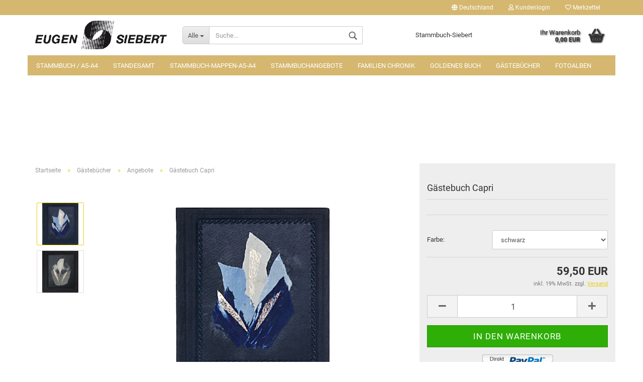

--- FILE ---
content_type: text/html; charset=utf-8
request_url: https://www.stammbuch-siebert.de/Stammbuch-Leder-Handarbeit-Hochzeit-Fotoalbum-606.html
body_size: 12899
content:



	<!DOCTYPE html>
	<html xmlns="http://www.w3.org/1999/xhtml" dir="ltr" lang="de">
		
			<head>
				
						
					<!--
			
					=========================================================
					Shopsoftware by Gambio GmbH (c) 2005-2018 [www.gambio.de]
					=========================================================
			
					Gambio GmbH offers you highly scalable E-Commerce-Solutions and Services.
					The Shopsoftware is redistributable under the GNU General Public License (Version 2) [http://www.gnu.org/licenses/gpl-2.0.html].
					based on: E-Commerce Engine Copyright (c) 2006 xt:Commerce, created by Mario Zanier & Guido Winger and licensed under GNU/GPL.
					Information and contribution at http://www.xt-commerce.com
			
					=========================================================
					Please visit our website: www.gambio.de
					=========================================================
			
					-->
				

                

	
									<script async src='/public/69740b22e9135.js'></script>
						<script async src='/public/69740b229c820.js'></script>
				<script>
						var gaDisable = 'ga-disable-UA-1722897-3';

			if (document.cookie.indexOf(gaDisable + '=true') > -1) {
				window[gaDisable] = true;
			}

			function gaOptOut() {
				document.cookie = gaDisable + '=true; expires=Thu, 31 Dec 2099 23:59:59 UTC; path=/';
				window[gaDisable] = true;
				console.log('Disabled Google-Analytics Tracking');
			}

			function gaOptout() {
				gaOptOut();
			}

			function checkGaOptOutAnchor() {
				if (location.hash.substr(1) === 'gaOptOut') {
					gaOptOut();
				}
			}

			checkGaOptOutAnchor();
			window.addEventListener('hashchange', checkGaOptOutAnchor);
			
			window.dataLayer = window.dataLayer || [];
			
			function gtag() {
				dataLayer.push(arguments);
			}
			

			gtag('js', new Date());

						gtag('config', 'UA-1722897-3', { 'anonymize_ip': true });
			
					</script>
	

                    
                
	
				
					<meta name="viewport" content="width=device-width, initial-scale=1, minimum-scale=1.0, maximum-scale=1.0, user-scalable=no" />
				
	
				
					<meta http-equiv="Content-Type" content="text/html; charset=utf-8" />
		<meta name="language" content="de" />
		<meta name="keywords" content="Stammbuch-Leder-Handarbeit-Hochzeit-Fotoalbum" />
		<meta name="description" content="Edeles Feinleder-Motiv-Handarbeit" />
		<title>Stammbuch Siebert - Gästebuch Capri</title>
		<meta property="og:title" content="G&auml;stebuch Capri" />
		<meta property="og:site_name" content="Stammbuch Siebert" />
		<meta property="og:locale" content="de_DE" />
		<meta property="og:type" content="product" />
		<meta property="og:description" content="Edles Feinleder Handarbeit
Format 22 x 24 cm
Das Innenleben unserer Gästebücher besteht aus einem
hochqualitativen Block mit 200 Seiten in einem sanften Beigeton.

SALE% ...nur solange der Vorrat reicht !
 " />
		<meta property="og:image" content="https://www.stammbuch-siebert.de/images/product_images/info_images/gb_dagnia_blau_400.jpg" />
		<meta property="og:image" content="https://www.stammbuch-siebert.de/images/product_images/info_images/gb_dagnia_schw_400.jpg" />

				

								
									

				
					<base href="https://www.stammbuch-siebert.de/" />
				
	
				
											
							<link rel="shortcut icon" href="https://www.stammbuch-siebert.de/images/logos/favicon.ico" type="image/x-icon" />
						
									
	
				
									
	
				
											
							<link id="main-css" type="text/css" rel="stylesheet" href="templates/Honeygrid/main.min.css?bust=1707210441" />
						
									
	
				
					<meta name="robots" content="index,follow" />
		<link rel="canonical" href="https://www.stammbuch-siebert.de/Stammbuch-Leder-Handarbeit-Hochzeit-Fotoalbum-606.html" />
		<meta property="og:url" content="https://www.stammbuch-siebert.de/Stammbuch-Leder-Handarbeit-Hochzeit-Fotoalbum-606.html">
		
				
	
				
									
				
				
									
			
			</head>
		
		
			<body class="page-product-info"
				  data-gambio-namespace="https://www.stammbuch-siebert.de/templates/Honeygrid/assets/javascript/engine"
				  data-jse-namespace="https://www.stammbuch-siebert.de/JSEngine/build"
				  data-gambio-controller="initialize"
				  data-gambio-widget="input_number responsive_image_loader transitions header image_maps modal history dropdown core_workarounds anchor"
				  data-input_number-separator=","
					>
		
				
					
				
		




	


	
	
		<div id="outer-wrapper" >
			
				<header id="header" class="navbar">
					
					
																													
																
						





	<div id="topbar-container">
								
		
					
		
		
			<div class="navbar-topbar">
				
					<nav data-gambio-widget="menu link_crypter" data-menu-switch-element-position="false" data-menu-events='{"desktop": ["click"], "mobile": ["click"]}' data-menu-ignore-class="dropdown-menu">
						<ul class="nav navbar-nav navbar-right">

														
							
															
							
							
															
							
							
															

							
															

							
															

															<li class="dropdown navbar-topbar-item first">
									
									
																					
												<a href="#" class="dropdown-toggle" data-toggle-hover="dropdown">
													
														<span class="hidden-xs">
															
																																	
																		<span class="fa fa-globe"></span>
																	
																															
															
															Deutschland
														</span>
													
													
														<span class="visible-xs-block">Lieferland</span>
													
												</a>
											
																			
				
									<ul class="level_2 dropdown-menu arrow-top">
										<li class="arrow"></li>
										<li>
											
												<form action="/Stammbuch-Leder-Handarbeit-Hochzeit-Fotoalbum-606.html" method="POST" class="form-horizontal">
													
													
																											
													
													
																											
													
													
																													
																<div class="form-group">
																	<label for="countries-select">Lieferland</label>
																	
	<select name="switch_country" class="form-control" id="countries-select">
					
				<option value="DE" selected>Deutschland</option>
			
			</select>

																</div>
															
																											
													
													
														<div class="dropdown-footer row">
															<input type="submit" class="btn btn-primary btn-block" value="Speichern" title="Speichern" />
														</div>
													
													
													
					
												</form>
											
										</li>
									</ul>
								</li>
														
							
																	
										<li class="dropdown navbar-topbar-item">
											<a title="Anmeldung" href="/Stammbuch-Leder-Handarbeit-Hochzeit-Fotoalbum-606.html#" class="dropdown-toggle" data-toggle-hover="dropdown"><span class="fa fa-user-o"></span>&nbsp;Kundenlogin</a>
											




	<ul class="dropdown-menu dropdown-menu-login arrow-top">
		
			<li class="arrow"></li>
		
		
		
			<li class="dropdown-header hidden-xs">Kundenlogin</li>
		
		
		
			<li>
				<form action="https://www.stammbuch-siebert.de/login.php?action=process" method="post" class="form-horizontal">
					<input type="hidden" name="return_url" value="https://www.stammbuch-siebert.de/Stammbuch-Leder-Handarbeit-Hochzeit-Fotoalbum-606.html">
					<input type="hidden" name="return_url_hash" value="5fce0183283e983d0db8ff411271e71fc5ac5498881a6004c5f54bb846e9fcaa">
					
						<div class="form-group">
							<input autocomplete="username" type="email" id="box-login-dropdown-login-username" class="form-control" placeholder="E-Mail" name="email_address" />
						</div>
					
					
						<div class="form-group">
							<input autocomplete="current-password" type="password" id="box-login-dropdown-login-password" class="form-control" placeholder="Passwort" name="password" />
						</div>
					
					
						<div class="dropdown-footer row">
							
								
									<input type="submit" class="btn btn-primary btn-block" value="Anmelden" />
								
								<ul>
									
										<li>
											<a title="Konto erstellen" href="https://www.stammbuch-siebert.de/login.php">
												Konto erstellen
											</a>
										</li>
									
									
										<li>
											<a title="Passwort vergessen?" href="https://www.stammbuch-siebert.de/password_double_opt.php">
												Passwort vergessen?
											</a>
										</li>
									
								</ul>
							
	

	
						</div>
					
				</form>
			</li>
		
	</ul>


										</li>
									
															

							
																	
										<li class="navbar-topbar-item">
											<a href="https://www.stammbuch-siebert.de/wish_list.php" title="Merkzettel anzeigen"><span class="fa fa-heart-o"></span>&nbsp;Merkzettel</a>
										</li>
									
															

							
						</ul>
					</nav>
				
			</div>
		
	</div>


					
			
					
						<div class="inside">
				
							<div class="row">
					
								
																																									
									<div class="navbar-header" data-gambio-widget="mobile_menu">
																					
													
		<div id="navbar-brand" class="navbar-brand">
			<a href="https://www.stammbuch-siebert.de/" title="Stammbuch Siebert">
				<img class="img-responsive" src="https://www.stammbuch-siebert.de/images/logos/logo_logo.png" alt="Stammbuch Siebert-Logo">
			</a>
		</div>
	
											
																				
											
	
	
			
	
		<button type="button" class="navbar-toggle" data-mobile_menu-target="#categories .navbar-collapse"
		        data-mobile_menu-body-class="categories-open" data-mobile_menu-toggle-content-visibility>
			<i class="gm-menu"></i>
		</button>
	
	
	
		<button type="button" class="navbar-toggle cart-icon" data-mobile_menu-location="shopping_cart.php">
			<i class="gm-cart-basket"></i>
			<span class="cart-products-count hidden">
				0
			</span>
		</button>
	
	
			
			<button type="button" class="navbar-toggle" data-mobile_menu-target=".navbar-search" data-mobile_menu-body-class="search-open"
					data-mobile_menu-toggle-content-visibility>
				<i class="gm-search"></i>
			</button>
		
	
										
									</div>
								
								
								
																			






	<div class="navbar-search collapse">
		
		
						<p class="navbar-search-header dropdown-header">Suche</p>
		
		
		
			<form action="advanced_search_result.php" method="get" data-gambio-widget="live_search">
		
				<div class="navbar-search-input-group input-group">
					<div class="navbar-search-input-group-btn input-group-btn custom-dropdown" data-dropdown-trigger-change="false" data-dropdown-trigger-no-change="false">
						
						
							<button type="button" class="btn btn-default dropdown-toggle" data-toggle="dropdown" aria-haspopup="true" aria-expanded="false">
								<span class="dropdown-name">Alle</span> <span class="caret"></span>
							</button>
						
						
						
															
									<ul class="dropdown-menu">
																				
												<li><a href="#" data-rel="0">Alle</a></li>
											
																							
													<li><a href="#" data-rel="2">Stammbuch / A5-A4</a></li>
												
																							
													<li><a href="#" data-rel="10">Standesamt</a></li>
												
																							
													<li><a href="#" data-rel="112">Stammbuch-Mappen-A5-A4</a></li>
												
																							
													<li><a href="#" data-rel="126">Stammbuchangebote</a></li>
												
																							
													<li><a href="#" data-rel="65">Goldenes Buch</a></li>
												
																							
													<li><a href="#" data-rel="72">Familien Chronik</a></li>
												
																							
													<li><a href="#" data-rel="13">Gästebücher</a></li>
												
																							
													<li><a href="#" data-rel="104">Fotoalben</a></li>
												
																														</ul>
								
													
						
						
															
									<select name="categories_id">
										<option value="0">Alle</option>
																																	
													<option value="2">Stammbuch / A5-A4</option>
												
																							
													<option value="10">Standesamt</option>
												
																							
													<option value="112">Stammbuch-Mappen-A5-A4</option>
												
																							
													<option value="126">Stammbuchangebote</option>
												
																							
													<option value="65">Goldenes Buch</option>
												
																							
													<option value="72">Familien Chronik</option>
												
																							
													<option value="13">Gästebücher</option>
												
																							
													<option value="104">Fotoalben</option>
												
																														</select>
								
													
						
					</div>
					<input type="text" name="keywords" placeholder="Suche..." class="form-control search-input" autocomplete="off" />
					
					
						<button type="submit" class="gm-search form-control-feedback"></button>
					
					
				</div>
		
				
									<input type="hidden" value="1" name="inc_subcat" />
								
				
					<div class="navbar-search-footer visible-xs-block">
						
							<button class="btn btn-primary btn-block" type="submit">
								Suche...
							</button>
						
						
							<a href="advanced_search.php" class="btn btn-default btn-block" title="Erweiterte Suche">
								Erweiterte Suche
							</a>
						
					</div>
				
				
				<div class="search-result-container"></div>
		
			</form>
		
	</div>


																	
							
								
																			
											
	<div class="custom-container">
		
			<div class="inside">
				
											
							<p>
	Stammbuch-Siebert
</p>

						
									
			</div>
		
	</div>
										
																	
							
								
																			
																						


	<nav id="cart-container" class="navbar-cart" data-gambio-widget="menu cart_dropdown" data-menu-switch-element-position="false">
		
			<ul class="cart-container-inner">
				
					<li>
						<a href="https://www.stammbuch-siebert.de/shopping_cart.php" class="dropdown-toggle">
							
								<i class="gm-cart-basket"></i>
								<span class="cart">
									Ihr Warenkorb<br />
									<span class="products">
										 0,00 EUR
									</span>
								</span>
							
							
																	<span class="cart-products-count hidden">
										
									</span>
															
						</a>
						
						



	<ul class="dropdown-menu arrow-top cart-dropdown cart-empty">
		
			<li class="arrow"></li>
		
	
		
					
	
		
			<li class="cart-dropdown-inside">
		
				
									
				
									
						<div class="cart-empty">
							Sie haben noch keine Artikel in Ihrem Warenkorb.
						</div>
					
								
			</li>
		
	</ul>

					</li>
				
			</ul>
		
	</nav>

										
																	
				
							</div>
							
						</div>
					
			
					
					
					



					
						<noscript>
							<div class="alert alert-danger noscript-notice">
								JavaScript ist in Ihrem Browser deaktiviert. Aktivieren Sie JavaScript, um alle Funktionen des Shops nutzen und alle Inhalte sehen zu können.
							</div>
						</noscript>
					
					
					
													
																


	<div id="categories">
		<div class="navbar-collapse collapse">
			
				<nav class="navbar-default navbar-categories" data-gambio-widget="menu">
					
						<ul class="level-1 nav navbar-nav">
															
									<li class="dropdown level-1-child" data-id="2">
										
											<a class="dropdown-toggle" href="https://www.stammbuch-siebert.de/Stammbuch-Stammbuch-A5-Stammbuch-A4-Standesamt-Leder-Handarbeit-Hochzeit-Modern/" title="Stammbuch / A5-A4">
												
													Stammbuch / A5-A4
												
																							</a>
										
										
										
																							
													<ul data-level="2" class="level-2 dropdown-menu dropdown-menu-child">
														
															<li class="enter-category hidden-sm hidden-md hidden-lg hide-more">
																
																	<a class="dropdown-toggle" href="https://www.stammbuch-siebert.de/Stammbuch-Stammbuch-A5-Stammbuch-A4-Standesamt-Leder-Handarbeit-Hochzeit-Modern/" title="Stammbuch / A5-A4">
																		
																			Stammbuch / A5-A4 anzeigen
																		
																	</a>
																
															</li>
														
														
																																																																																																																																																																																																																																																																																																																																																																																																			
																													
																															
																	<li class="dropdown level-2-child">
																		<a href="https://www.stammbuch-siebert.de/Stammbuch-Stammbuch-A5-Stammbuch-A4-Standesamt-Leder-Handarbeit-Hochzeit-Modern/Stammbuch-Leder-Handarbeit-Hochzeit-Fotoalbum-150/" title="Stammbuch Traditionell 140 x 210 mm">
																			Stammbuch Traditionell 140 x 210 mm
																		</a>
																																					<ul  data-level="3" class="level-3 dropdown-menu dropdown-menu-child">
																				<li class="enter-category">
																					<a href="https://www.stammbuch-siebert.de/Stammbuch-Stammbuch-A5-Stammbuch-A4-Standesamt-Leder-Handarbeit-Hochzeit-Modern/Stammbuch-Leder-Handarbeit-Hochzeit-Fotoalbum-150/" title="Stammbuch Traditionell 140 x 210 mm" class="dropdown-toggle">
																						Stammbuch Traditionell 140 x 210 mm anzeigen
																					</a>
																				</li>
																																									
																						<li class="level-3-child">
																							<a href="https://www.stammbuch-siebert.de/Stammbuch-Stammbuch-A5-Stammbuch-A4-Standesamt-Leder-Handarbeit-Hochzeit-Modern/Stammbuch-Leder-Handarbeit-Hochzeit-Fotoalbum-150/Stammbuch-Standesamt-Leder-Handarbeit-Hochzeit-4/" title="Stammbuch angesagte Trends">
																								Stammbuch angesagte Trends
																							</a>
																						</li>
																					
																																									
																						<li class="level-3-child">
																							<a href="https://www.stammbuch-siebert.de/Stammbuch-Stammbuch-A5-Stammbuch-A4-Standesamt-Leder-Handarbeit-Hochzeit-Modern/Stammbuch-Leder-Handarbeit-Hochzeit-Fotoalbum-150/Stammbuch-Standesamt-Leder-Handarbeit-Hochzeit/" title="Stammbuch hochwertiges Nappaleder">
																								Stammbuch hochwertiges Nappaleder
																							</a>
																						</li>
																					
																																							</ul>
																																			</li>
																
																															
																	<li class="dropdown level-2-child">
																		<a href="https://www.stammbuch-siebert.de/Stammbuch-Stammbuch-A5-Stammbuch-A4-Standesamt-Leder-Handarbeit-Hochzeit-Modern/Stammbuch-Leder-Handarbeit-Hochzeit-Fotoalbum-151/" title="Stammbuch Format A5 190x230">
																			Stammbuch Format A5 190x230
																		</a>
																																					<ul  data-level="3" class="level-3 dropdown-menu dropdown-menu-child">
																				<li class="enter-category">
																					<a href="https://www.stammbuch-siebert.de/Stammbuch-Stammbuch-A5-Stammbuch-A4-Standesamt-Leder-Handarbeit-Hochzeit-Modern/Stammbuch-Leder-Handarbeit-Hochzeit-Fotoalbum-151/" title="Stammbuch Format A5 190x230" class="dropdown-toggle">
																						Stammbuch Format A5 190x230 anzeigen
																					</a>
																				</li>
																																									
																						<li class="level-3-child">
																							<a href="https://www.stammbuch-siebert.de/Stammbuch-Stammbuch-A5-Stammbuch-A4-Standesamt-Leder-Handarbeit-Hochzeit-Modern/Stammbuch-Leder-Handarbeit-Hochzeit-Fotoalbum-151/Stammbuch-Leder-Handarbeit-Hochzeit-Fotoalbum-153/" title="Stammbuch A5 angesagte Trends">
																								Stammbuch A5 angesagte Trends
																							</a>
																						</li>
																					
																																									
																						<li class="level-3-child">
																							<a href="https://www.stammbuch-siebert.de/Stammbuch-Stammbuch-A5-Stammbuch-A4-Standesamt-Leder-Handarbeit-Hochzeit-Modern/Stammbuch-Leder-Handarbeit-Hochzeit-Fotoalbum-151/Stammbuch-Leder-Handarbeit-Hochzeit-Fotoalbum-154/" title="Stammbuch A5 hochwertiges Nappaleder">
																								Stammbuch A5 hochwertiges Nappaleder
																							</a>
																						</li>
																					
																																							</ul>
																																			</li>
																
																															
																	<li class="level-2-child">
																		<a href="https://www.stammbuch-siebert.de/Stammbuch-Stammbuch-A5-Stammbuch-A4-Standesamt-Leder-Handarbeit-Hochzeit-Modern/Stammbuch-Leder-Handarbeit-Hochzeit-Fotoalbum-160/" title="Stammbuch Motivprägung">
																			Stammbuch Motivprägung
																		</a>
																																			</li>
																
																															
																	<li class="dropdown level-2-child">
																		<a href="https://www.stammbuch-siebert.de/Stammbuch-Stammbuch-A5-Stammbuch-A4-Standesamt-Leder-Handarbeit-Hochzeit-Modern/Stammbuch-Leder-Handarbeit-Hochzeit-Fotoalbum-152/" title="Stammbuch Format A4 250x320">
																			Stammbuch Format A4 250x320
																		</a>
																																					<ul  data-level="3" class="level-3 dropdown-menu dropdown-menu-child">
																				<li class="enter-category">
																					<a href="https://www.stammbuch-siebert.de/Stammbuch-Stammbuch-A5-Stammbuch-A4-Standesamt-Leder-Handarbeit-Hochzeit-Modern/Stammbuch-Leder-Handarbeit-Hochzeit-Fotoalbum-152/" title="Stammbuch Format A4 250x320" class="dropdown-toggle">
																						Stammbuch Format A4 250x320 anzeigen
																					</a>
																				</li>
																																									
																						<li class="level-3-child">
																							<a href="https://www.stammbuch-siebert.de/Stammbuch-Stammbuch-A5-Stammbuch-A4-Standesamt-Leder-Handarbeit-Hochzeit-Modern/Stammbuch-Leder-Handarbeit-Hochzeit-Fotoalbum-152/Stammbuch-Leder-Handarbeit-Hochzeit-Fotoalbum-156/" title="Stammbuch A4 angesagte Trends">
																								Stammbuch A4 angesagte Trends
																							</a>
																						</li>
																					
																																									
																						<li class="level-3-child">
																							<a href="https://www.stammbuch-siebert.de/Stammbuch-Stammbuch-A5-Stammbuch-A4-Standesamt-Leder-Handarbeit-Hochzeit-Modern/Stammbuch-Leder-Handarbeit-Hochzeit-Fotoalbum-152/Stammbuch-Leder-Handarbeit-Hochzeit-Fotoalbum-157/" title="Stammbuch A4 hochwertiges Nappaleder">
																								Stammbuch A4 hochwertiges Nappaleder
																							</a>
																						</li>
																					
																																							</ul>
																																			</li>
																
																															
																	<li class="dropdown level-2-child">
																		<a href="https://www.stammbuch-siebert.de/Stammbuch-Stammbuch-A5-Stammbuch-A4-Standesamt-Leder-Handarbeit-Hochzeit-Modern/Stammbuch-Leder-Handarbeit-Hochzeit-Fotoalbum-78/" title="Personalisierte Stammbücher">
																			Personalisierte Stammbücher
																		</a>
																																					<ul  data-level="3" class="level-3 dropdown-menu dropdown-menu-child">
																				<li class="enter-category">
																					<a href="https://www.stammbuch-siebert.de/Stammbuch-Stammbuch-A5-Stammbuch-A4-Standesamt-Leder-Handarbeit-Hochzeit-Modern/Stammbuch-Leder-Handarbeit-Hochzeit-Fotoalbum-78/" title="Personalisierte Stammbücher" class="dropdown-toggle">
																						Personalisierte Stammbücher anzeigen
																					</a>
																				</li>
																																									
																						<li class="level-3-child">
																							<a href="https://www.stammbuch-siebert.de/Stammbuch-Stammbuch-A5-Stammbuch-A4-Standesamt-Leder-Handarbeit-Hochzeit-Modern/Stammbuch-Leder-Handarbeit-Hochzeit-Fotoalbum-78/Individuell/" title="Ihr individuelles Stammbuch">
																								Ihr individuelles Stammbuch
																							</a>
																						</li>
																					
																																									
																						<li class="level-3-child">
																							<a href="https://www.stammbuch-siebert.de/Stammbuch-Stammbuch-A5-Stammbuch-A4-Standesamt-Leder-Handarbeit-Hochzeit-Modern/Stammbuch-Leder-Handarbeit-Hochzeit-Fotoalbum-78/Stammbuch-Leder-Handarbeit-Hochzeit-Fotoalbum-155/" title="Ihr individuelles Stammbuch A5">
																								Ihr individuelles Stammbuch A5
																							</a>
																						</li>
																					
																																							</ul>
																																			</li>
																
																															
																	<li class="level-2-child">
																		<a href="https://www.stammbuch-siebert.de/Stammbuch-Stammbuch-A5-Stammbuch-A4-Standesamt-Leder-Handarbeit-Hochzeit-Modern/Stammbuch-Leder-Handarbeit-Hochzeit-Fotoalbum-91/" title="Geschenke">
																			Geschenke
																		</a>
																																			</li>
																
																													
																												
														
															<li class="enter-category hidden-more hidden-xs">
																<a class="dropdown-toggle col-xs-6"
																   href="https://www.stammbuch-siebert.de/Stammbuch-Stammbuch-A5-Stammbuch-A4-Standesamt-Leder-Handarbeit-Hochzeit-Modern/"
																   title="Stammbuch / A5-A4">Stammbuch / A5-A4 anzeigen</a>
							
																<span class="close-menu-container col-xs-6">
																	<span class="close-flyout">
																		<i class="fa fa-close"></i>
																	</span>
																</span>
															</li>
														
													
													</ul>
												
																					
										
									</li>
								
															
									<li class="dropdown level-1-child" data-id="10">
										
											<a class="dropdown-toggle" href="https://www.stammbuch-siebert.de/Standesamt-Trauzimmer-Stammbuch-Hochzeit/" title="Standesamt">
												
													Standesamt
												
																							</a>
										
										
										
																							
													<ul data-level="2" class="level-2 dropdown-menu dropdown-menu-child">
														
															<li class="enter-category hidden-sm hidden-md hidden-lg hide-more">
																
																	<a class="dropdown-toggle" href="https://www.stammbuch-siebert.de/Standesamt-Trauzimmer-Stammbuch-Hochzeit/" title="Standesamt">
																		
																			Standesamt anzeigen
																		
																	</a>
																
															</li>
														
														
																																																																																																																																																																																																																																																																											
																													
																															
																	<li class="dropdown level-2-child">
																		<a href="https://www.stammbuch-siebert.de/Standesamt-Trauzimmer-Stammbuch-Hochzeit/Stammbuch-Leder-Handarbeit-Hochzeit-Fotoalbum-20/" title="Trauzimmer-Sets">
																			Trauzimmer-Sets
																		</a>
																																					<ul  data-level="3" class="level-3 dropdown-menu dropdown-menu-child">
																				<li class="enter-category">
																					<a href="https://www.stammbuch-siebert.de/Standesamt-Trauzimmer-Stammbuch-Hochzeit/Stammbuch-Leder-Handarbeit-Hochzeit-Fotoalbum-20/" title="Trauzimmer-Sets" class="dropdown-toggle">
																						Trauzimmer-Sets anzeigen
																					</a>
																				</li>
																																									
																						<li class="level-3-child">
																							<a href="https://www.stammbuch-siebert.de/Standesamt-Trauzimmer-Stammbuch-Hochzeit/Stammbuch-Leder-Handarbeit-Hochzeit-Fotoalbum-20/Stammbuch-Leder-Handarbeit-Hochzeit-Fotoalbum-138/" title="Trauzimmer Sets/Nappaleder">
																								Trauzimmer Sets/Nappaleder
																							</a>
																						</li>
																					
																																									
																						<li class="level-3-child">
																							<a href="https://www.stammbuch-siebert.de/Standesamt-Trauzimmer-Stammbuch-Hochzeit/Stammbuch-Leder-Handarbeit-Hochzeit-Fotoalbum-20/Stammbuch-Leder-Handarbeit-Hochzeit-Fotoalbum-139/" title="Trauzimmer-Sets/Satin/Kunstleder">
																								Trauzimmer-Sets/Satin/Kunstleder
																							</a>
																						</li>
																					
																																									
																						<li class="level-3-child">
																							<a href="https://www.stammbuch-siebert.de/Standesamt-Trauzimmer-Stammbuch-Hochzeit/Stammbuch-Leder-Handarbeit-Hochzeit-Fotoalbum-20/Stammbuch-Standesamt-Leder-Handarbeit-Hochzeit-Traumappen-140/" title="Trauzimmer-Sets/Aktion">
																								Trauzimmer-Sets/Aktion
																							</a>
																						</li>
																					
																																							</ul>
																																			</li>
																
																															
																	<li class="level-2-child">
																		<a href="https://www.stammbuch-siebert.de/Standesamt-Trauzimmer-Stammbuch-Hochzeit/Stammbuch-Leder-Handarbeit-Hochzeit-Fotoalbum-45/" title="Stammbuch mit Motiv">
																			Stammbuch mit Motiv
																		</a>
																																			</li>
																
																															
																	<li class="dropdown level-2-child">
																		<a href="https://www.stammbuch-siebert.de/Standesamt-Trauzimmer-Stammbuch-Hochzeit/Stammbuch-Leder-Handarbeit-Hochzeit-Fotoalbum/" title="Standesamt/Traumappen">
																			Standesamt/Traumappen
																		</a>
																																					<ul  data-level="3" class="level-3 dropdown-menu dropdown-menu-child">
																				<li class="enter-category">
																					<a href="https://www.stammbuch-siebert.de/Standesamt-Trauzimmer-Stammbuch-Hochzeit/Stammbuch-Leder-Handarbeit-Hochzeit-Fotoalbum/" title="Standesamt/Traumappen" class="dropdown-toggle">
																						Standesamt/Traumappen anzeigen
																					</a>
																				</li>
																																									
																						<li class="level-3-child">
																							<a href="https://www.stammbuch-siebert.de/Standesamt-Trauzimmer-Stammbuch-Hochzeit/Stammbuch-Leder-Handarbeit-Hochzeit-Fotoalbum/Stammbuch-Leder-Handarbeit-Hochzeit-Fotoalbum-135/" title="Traumappen/Nappaleder">
																								Traumappen/Nappaleder
																							</a>
																						</li>
																					
																																									
																						<li class="level-3-child">
																							<a href="https://www.stammbuch-siebert.de/Standesamt-Trauzimmer-Stammbuch-Hochzeit/Stammbuch-Leder-Handarbeit-Hochzeit-Fotoalbum/Stammbuch-Leder-Handarbeit-Hochzeit-Fotoalbum-136/" title="Traumappen/Satin/Kunstleder">
																								Traumappen/Satin/Kunstleder
																							</a>
																						</li>
																					
																																									
																						<li class="level-3-child">
																							<a href="https://www.stammbuch-siebert.de/Standesamt-Trauzimmer-Stammbuch-Hochzeit/Stammbuch-Leder-Handarbeit-Hochzeit-Fotoalbum/Stammbuch-Leder-Handarbeit-Hochzeit-Fotoalbum-137/" title="Traumappen/Angebote">
																								Traumappen/Angebote
																							</a>
																						</li>
																					
																																							</ul>
																																			</li>
																
																															
																	<li class="level-2-child">
																		<a href="https://www.stammbuch-siebert.de/Standesamt-Trauzimmer-Stammbuch-Hochzeit/Stammbuch-Leder-Handarbeit-Hochzeit-Fotoalbum-131/" title="Zubehör">
																			Zubehör
																		</a>
																																			</li>
																
																													
																												
														
															<li class="enter-category hidden-more hidden-xs">
																<a class="dropdown-toggle col-xs-6"
																   href="https://www.stammbuch-siebert.de/Standesamt-Trauzimmer-Stammbuch-Hochzeit/"
																   title="Standesamt">Standesamt anzeigen</a>
							
																<span class="close-menu-container col-xs-6">
																	<span class="close-flyout">
																		<i class="fa fa-close"></i>
																	</span>
																</span>
															</li>
														
													
													</ul>
												
																					
										
									</li>
								
															
									<li class="dropdown level-1-child" data-id="112">
										
											<a class="dropdown-toggle" href="https://www.stammbuch-siebert.de/Standesamt-Stammbuch-Leder-Handarbeit-Hochzeit-Stammbuch-Mappen/" title="Stammbuch-Mappen-A5-A4">
												
													Stammbuch-Mappen-A5-A4
												
																							</a>
										
										
										
																							
													<ul data-level="2" class="level-2 dropdown-menu dropdown-menu-child">
														
															<li class="enter-category hidden-sm hidden-md hidden-lg hide-more">
																
																	<a class="dropdown-toggle" href="https://www.stammbuch-siebert.de/Standesamt-Stammbuch-Leder-Handarbeit-Hochzeit-Stammbuch-Mappen/" title="Stammbuch-Mappen-A5-A4">
																		
																			Stammbuch-Mappen-A5-A4 anzeigen
																		
																	</a>
																
															</li>
														
														
																																																																																																																																																																																																															
																													
																															
																	<li class="level-2-child">
																		<a href="https://www.stammbuch-siebert.de/Standesamt-Stammbuch-Leder-Handarbeit-Hochzeit-Stammbuch-Mappen/Stammbuch-der-Familie-Stammbuch-Leder-Handarbeit-Hochzeit-Fotoalbum-115/" title="SALE% ...nur solange der Vorrat reicht !">
																			SALE% ...nur solange der Vorrat reicht !
																		</a>
																																			</li>
																
																															
																	<li class="level-2-child">
																		<a href="https://www.stammbuch-siebert.de/Standesamt-Stammbuch-Leder-Handarbeit-Hochzeit-Stammbuch-Mappen/Stammbuch-Leder-Handarbeit-Hochzeit-Fotoalbum-106/" title="Stammbuch-Mappen Pakete">
																			Stammbuch-Mappen Pakete
																		</a>
																																			</li>
																
																															
																	<li class="level-2-child">
																		<a href="https://www.stammbuch-siebert.de/Standesamt-Stammbuch-Leder-Handarbeit-Hochzeit-Stammbuch-Mappen/Stammbuch-Leder-Handarbeit-Hochzeit-Fotoalbum-81/" title="Stammbuch-Mappen-Lager">
																			Stammbuch-Mappen-Lager
																		</a>
																																			</li>
																
																													
																												
														
															<li class="enter-category hidden-more hidden-xs">
																<a class="dropdown-toggle col-xs-6"
																   href="https://www.stammbuch-siebert.de/Standesamt-Stammbuch-Leder-Handarbeit-Hochzeit-Stammbuch-Mappen/"
																   title="Stammbuch-Mappen-A5-A4">Stammbuch-Mappen-A5-A4 anzeigen</a>
							
																<span class="close-menu-container col-xs-6">
																	<span class="close-flyout">
																		<i class="fa fa-close"></i>
																	</span>
																</span>
															</li>
														
													
													</ul>
												
																					
										
									</li>
								
															
									<li class="dropdown level-1-child" data-id="126">
										
											<a class="dropdown-toggle" href="https://www.stammbuch-siebert.de/Stammbuch-der-Familie-Stammbuch-Leder-Handarbeit-Hochzeit-Fotoalbum/" title="Stammbuchangebote">
												
													Stammbuchangebote
												
																							</a>
										
										
										
																							
													<ul data-level="2" class="level-2 dropdown-menu dropdown-menu-child">
														
															<li class="enter-category hidden-sm hidden-md hidden-lg hide-more">
																
																	<a class="dropdown-toggle" href="https://www.stammbuch-siebert.de/Stammbuch-der-Familie-Stammbuch-Leder-Handarbeit-Hochzeit-Fotoalbum/" title="Stammbuchangebote">
																		
																			Stammbuchangebote anzeigen
																		
																	</a>
																
															</li>
														
														
																																																																																																																																																																																																																																																																											
																													
																															
																	<li class="level-2-child">
																		<a href="https://www.stammbuch-siebert.de/Stammbuch-der-Familie-Stammbuch-Leder-Handarbeit-Hochzeit-Fotoalbum/Stammbuch-Leder-Handarbeit-Hochzeit-Fotoalbum-142/" title="Einzelstücke/Unikaten">
																			Einzelstücke/Unikaten
																		</a>
																																			</li>
																
																															
																	<li class="level-2-child">
																		<a href="https://www.stammbuch-siebert.de/Stammbuch-der-Familie-Stammbuch-Leder-Handarbeit-Hochzeit-Fotoalbum/Stammbuch-Traditionell/" title="Stammbuch Traditionell">
																			Stammbuch Traditionell
																		</a>
																																			</li>
																
																															
																	<li class="level-2-child">
																		<a href="https://www.stammbuch-siebert.de/Stammbuch-der-Familie-Stammbuch-Leder-Handarbeit-Hochzeit-Fotoalbum/Stammbuch-Standesamt-Leder-Handarbeit-Hochzeit-Traumappen/" title="Stammbuch A5">
																			Stammbuch A5
																		</a>
																																			</li>
																
																															
																	<li class="level-2-child">
																		<a href="https://www.stammbuch-siebert.de/Stammbuch-der-Familie-Stammbuch-Leder-Handarbeit-Hochzeit-Fotoalbum/Stammbuch-A4/" title="Stammbuch A4">
																			Stammbuch A4
																		</a>
																																			</li>
																
																													
																												
														
															<li class="enter-category hidden-more hidden-xs">
																<a class="dropdown-toggle col-xs-6"
																   href="https://www.stammbuch-siebert.de/Stammbuch-der-Familie-Stammbuch-Leder-Handarbeit-Hochzeit-Fotoalbum/"
																   title="Stammbuchangebote">Stammbuchangebote anzeigen</a>
							
																<span class="close-menu-container col-xs-6">
																	<span class="close-flyout">
																		<i class="fa fa-close"></i>
																	</span>
																</span>
															</li>
														
													
													</ul>
												
																					
										
									</li>
								
															
									<li class="dropdown level-1-child" data-id="72">
										
											<a class="dropdown-toggle" href="https://www.stammbuch-siebert.de/Stammbuch-Leder-Handarbeit-Hochzeit-Fotoalbum-72/" title="Familien Chronik">
												
													Familien Chronik
												
																							</a>
										
										
										
																							
													<ul data-level="2" class="level-2 dropdown-menu dropdown-menu-child">
														
															<li class="enter-category hidden-sm hidden-md hidden-lg hide-more">
																
																	<a class="dropdown-toggle" href="https://www.stammbuch-siebert.de/Stammbuch-Leder-Handarbeit-Hochzeit-Fotoalbum-72/" title="Familien Chronik">
																		
																			Familien Chronik anzeigen
																		
																	</a>
																
															</li>
														
														
																																																																																																																																																			
																													
																															
																	<li class="level-2-child">
																		<a href="https://www.stammbuch-siebert.de/Stammbuch-Leder-Handarbeit-Hochzeit-Fotoalbum-72/Stammbuch-Leder-Handarbeit-Hochzeit-Fotoalbum-74/" title="Zeitlos">
																			Zeitlos
																		</a>
																																			</li>
																
																															
																	<li class="level-2-child">
																		<a href="https://www.stammbuch-siebert.de/Stammbuch-Leder-Handarbeit-Hochzeit-Fotoalbum-72/Stammbuch-Leder-Handarbeit-Hochzeit-Fotoalbum-73/" title="SALE%">
																			SALE%
																		</a>
																																			</li>
																
																													
																												
														
															<li class="enter-category hidden-more hidden-xs">
																<a class="dropdown-toggle col-xs-6"
																   href="https://www.stammbuch-siebert.de/Stammbuch-Leder-Handarbeit-Hochzeit-Fotoalbum-72/"
																   title="Familien Chronik">Familien Chronik anzeigen</a>
							
																<span class="close-menu-container col-xs-6">
																	<span class="close-flyout">
																		<i class="fa fa-close"></i>
																	</span>
																</span>
															</li>
														
													
													</ul>
												
																					
										
									</li>
								
															
									<li class="dropdown level-1-child" data-id="65">
										
											<a class="dropdown-toggle" href="https://www.stammbuch-siebert.de/Stammbuch-Leder-Handarbeit-Hochzeit-Traumappen/" title="Goldenes Buch">
												
													Goldenes Buch
												
																							</a>
										
										
										
																							
													<ul data-level="2" class="level-2 dropdown-menu dropdown-menu-child">
														
															<li class="enter-category hidden-sm hidden-md hidden-lg hide-more">
																
																	<a class="dropdown-toggle" href="https://www.stammbuch-siebert.de/Stammbuch-Leder-Handarbeit-Hochzeit-Traumappen/" title="Goldenes Buch">
																		
																			Goldenes Buch anzeigen
																		
																	</a>
																
															</li>
														
														
																																																																																																																																																																																																															
																													
																															
																	<li class="level-2-child">
																		<a href="https://www.stammbuch-siebert.de/Stammbuch-Leder-Handarbeit-Hochzeit-Traumappen/Stammbuch-Leder-Handarbeit-Hochzeit-Fotoalbum-141/" title="Individuelles Buch">
																			Individuelles Buch
																		</a>
																																			</li>
																
																															
																	<li class="level-2-child">
																		<a href="https://www.stammbuch-siebert.de/Stammbuch-Leder-Handarbeit-Hochzeit-Traumappen/Stammbuch-Leder-Handarbeit-Hochzeit-Traumappen-76/" title="Zeitlos & Elegant">
																			Zeitlos & Elegant
																		</a>
																																			</li>
																
																															
																	<li class="level-2-child">
																		<a href="https://www.stammbuch-siebert.de/Stammbuch-Leder-Handarbeit-Hochzeit-Traumappen/Stammbuch-Leder-Handarbeit-Hochzeit-Fotoalbum-75/" title="Originell & Luxuriös">
																			Originell & Luxuriös
																		</a>
																																			</li>
																
																													
																												
														
															<li class="enter-category hidden-more hidden-xs">
																<a class="dropdown-toggle col-xs-6"
																   href="https://www.stammbuch-siebert.de/Stammbuch-Leder-Handarbeit-Hochzeit-Traumappen/"
																   title="Goldenes Buch">Goldenes Buch anzeigen</a>
							
																<span class="close-menu-container col-xs-6">
																	<span class="close-flyout">
																		<i class="fa fa-close"></i>
																	</span>
																</span>
															</li>
														
													
													</ul>
												
																					
										
									</li>
								
															
									<li class="dropdown level-1-child" data-id="13">
										
											<a class="dropdown-toggle" href="https://www.stammbuch-siebert.de/Stammbuch-Leder-Handarbeit-Hochzeit-Fotoalbum-13/" title="Gästebücher">
												
													Gästebücher
												
																							</a>
										
										
										
																							
													<ul data-level="2" class="level-2 dropdown-menu dropdown-menu-child">
														
															<li class="enter-category hidden-sm hidden-md hidden-lg hide-more">
																
																	<a class="dropdown-toggle" href="https://www.stammbuch-siebert.de/Stammbuch-Leder-Handarbeit-Hochzeit-Fotoalbum-13/" title="Gästebücher">
																		
																			Gästebücher anzeigen
																		
																	</a>
																
															</li>
														
														
																																																																																																																																																																																																																																																																																																																																																																																																			
																													
																															
																	<li class="level-2-child">
																		<a href="https://www.stammbuch-siebert.de/Stammbuch-Leder-Handarbeit-Hochzeit-Fotoalbum-13/Angesagte-Trends/" title="Angesagte Trends">
																			Angesagte Trends
																		</a>
																																			</li>
																
																															
																	<li class="level-2-child">
																		<a href="https://www.stammbuch-siebert.de/Stammbuch-Leder-Handarbeit-Hochzeit-Fotoalbum-13/Stammbuch-der-Familie-Stammbuch-Leder-Handarbeit-Hochzeit-Fotoalbum-116/" title="Gästebuch zur Hochzeit">
																			Gästebuch zur Hochzeit
																		</a>
																																			</li>
																
																															
																	<li class="level-2-child">
																		<a href="https://www.stammbuch-siebert.de/Stammbuch-Leder-Handarbeit-Hochzeit-Fotoalbum-13/Stammbuch-Leder-Handarbeit-Hochzeit-Fotoalbum-21/" title="Modern & Kreativ">
																			Modern & Kreativ
																		</a>
																																			</li>
																
																															
																	<li class="level-2-child">
																		<a href="https://www.stammbuch-siebert.de/Stammbuch-Leder-Handarbeit-Hochzeit-Fotoalbum-13/Stammbuch-Leder-Handarbeit-Hochzeit-Fotoalbum-22/" title="Elegant & Zeitlos">
																			Elegant & Zeitlos
																		</a>
																																			</li>
																
																															
																	<li class="level-2-child active">
																		<a href="https://www.stammbuch-siebert.de/Stammbuch-Leder-Handarbeit-Hochzeit-Fotoalbum-13/Stammbuch-Leder-Handarbeit-Hochzeit-Fotoalbum-43/" title="Angebote">
																			Angebote
																		</a>
																																			</li>
																
																															
																	<li class="level-2-child">
																		<a href="https://www.stammbuch-siebert.de/Stammbuch-Leder-Handarbeit-Hochzeit-Fotoalbum-13/Stammbuch-Standesamt-Leder-Handarbeit-Hochzeit-133/" title="Notiz/Tagebuch A5">
																			Notiz/Tagebuch A5
																		</a>
																																			</li>
																
																													
																												
														
															<li class="enter-category hidden-more hidden-xs">
																<a class="dropdown-toggle col-xs-6"
																   href="https://www.stammbuch-siebert.de/Stammbuch-Leder-Handarbeit-Hochzeit-Fotoalbum-13/"
																   title="Gästebücher">Gästebücher anzeigen</a>
							
																<span class="close-menu-container col-xs-6">
																	<span class="close-flyout">
																		<i class="fa fa-close"></i>
																	</span>
																</span>
															</li>
														
													
													</ul>
												
																					
										
									</li>
								
															
									<li class="dropdown level-1-child" data-id="104">
										
											<a class="dropdown-toggle" href="https://www.stammbuch-siebert.de/Stammbuch-Leder-Handarbeit-Hochzeit-Fotoalbum-104/" title="Fotoalben">
												
													Fotoalben
												
																							</a>
										
										
										
																							
													<ul data-level="2" class="level-2 dropdown-menu dropdown-menu-child">
														
															<li class="enter-category hidden-sm hidden-md hidden-lg hide-more">
																
																	<a class="dropdown-toggle" href="https://www.stammbuch-siebert.de/Stammbuch-Leder-Handarbeit-Hochzeit-Fotoalbum-104/" title="Fotoalben">
																		
																			Fotoalben anzeigen
																		
																	</a>
																
															</li>
														
														
																																																																																																																																																																																																																																																																											
																													
																															
																	<li class="dropdown level-2-child">
																		<a href="https://www.stammbuch-siebert.de/Stammbuch-Leder-Handarbeit-Hochzeit-Fotoalbum-104/Stammbuch-Leder-Handarbeit-Hochzeit-Fotoalbum-97/" title="Fotoalben 24x24/30">
																			Fotoalben 24x24/30
																		</a>
																																					<ul  data-level="3" class="level-3 dropdown-menu dropdown-menu-child">
																				<li class="enter-category">
																					<a href="https://www.stammbuch-siebert.de/Stammbuch-Leder-Handarbeit-Hochzeit-Fotoalbum-104/Stammbuch-Leder-Handarbeit-Hochzeit-Fotoalbum-97/" title="Fotoalben 24x24/30" class="dropdown-toggle">
																						Fotoalben 24x24/30 anzeigen
																					</a>
																				</li>
																																									
																						<li class="level-3-child">
																							<a href="https://www.stammbuch-siebert.de/Stammbuch-Leder-Handarbeit-Hochzeit-Fotoalbum-104/Stammbuch-Leder-Handarbeit-Hochzeit-Fotoalbum-97/Stammbuch-Leder-Handarbeit-Hochzeit-Fotoalbum-143/" title="Aktuell / 24x24">
																								Aktuell / 24x24
																							</a>
																						</li>
																					
																																									
																						<li class="level-3-child">
																							<a href="https://www.stammbuch-siebert.de/Stammbuch-Leder-Handarbeit-Hochzeit-Fotoalbum-104/Stammbuch-Leder-Handarbeit-Hochzeit-Fotoalbum-97/Stammbuch-Leder-Handarbeit-Hochzeit-Fotoalbum-148/" title="Zeitlos / 24x24">
																								Zeitlos / 24x24
																							</a>
																						</li>
																					
																																									
																						<li class="level-3-child">
																							<a href="https://www.stammbuch-siebert.de/Stammbuch-Leder-Handarbeit-Hochzeit-Fotoalbum-104/Stammbuch-Leder-Handarbeit-Hochzeit-Fotoalbum-97/Stammbuch-Leder-Handarbeit-Hochzeit-Fotoalbum-144/" title="Aktion / 24x24">
																								Aktion / 24x24
																							</a>
																						</li>
																					
																																							</ul>
																																			</li>
																
																															
																	<li class="dropdown level-2-child">
																		<a href="https://www.stammbuch-siebert.de/Stammbuch-Leder-Handarbeit-Hochzeit-Fotoalbum-104/Stammbuch-Leder-Handarbeit-Hochzeit-Fotoalbum-36/" title="Fotoalben 30x30/50">
																			Fotoalben 30x30/50
																		</a>
																																					<ul  data-level="3" class="level-3 dropdown-menu dropdown-menu-child">
																				<li class="enter-category">
																					<a href="https://www.stammbuch-siebert.de/Stammbuch-Leder-Handarbeit-Hochzeit-Fotoalbum-104/Stammbuch-Leder-Handarbeit-Hochzeit-Fotoalbum-36/" title="Fotoalben 30x30/50" class="dropdown-toggle">
																						Fotoalben 30x30/50 anzeigen
																					</a>
																				</li>
																																									
																						<li class="level-3-child">
																							<a href="https://www.stammbuch-siebert.de/Stammbuch-Leder-Handarbeit-Hochzeit-Fotoalbum-104/Stammbuch-Leder-Handarbeit-Hochzeit-Fotoalbum-36/Stammbuch-Leder-Handarbeit-Hochzeit-Fotoalbum-37/" title="Aktuell / 30x30">
																								Aktuell / 30x30
																							</a>
																						</li>
																					
																																									
																						<li class="level-3-child">
																							<a href="https://www.stammbuch-siebert.de/Stammbuch-Leder-Handarbeit-Hochzeit-Fotoalbum-104/Stammbuch-Leder-Handarbeit-Hochzeit-Fotoalbum-36/Stammbuch-Leder-Handarbeit-Hochzeit-Fotoalbum-147/" title="Zeitlos / 30x30">
																								Zeitlos / 30x30
																							</a>
																						</li>
																					
																																									
																						<li class="level-3-child">
																							<a href="https://www.stammbuch-siebert.de/Stammbuch-Leder-Handarbeit-Hochzeit-Fotoalbum-104/Stammbuch-Leder-Handarbeit-Hochzeit-Fotoalbum-36/Stammbuch-Leder-Handarbeit-Hochzeit-Fotoalbum-38/" title="Aktion / 30x30">
																								Aktion / 30x30
																							</a>
																						</li>
																					
																																							</ul>
																																			</li>
																
																															
																	<li class="dropdown level-2-child">
																		<a href="https://www.stammbuch-siebert.de/Stammbuch-Leder-Handarbeit-Hochzeit-Fotoalbum-104/Stammbuch-Leder-Handarbeit-Hochzeit-Fotoalbum-96/" title="Fotoalben 35x35/60">
																			Fotoalben 35x35/60
																		</a>
																																					<ul  data-level="3" class="level-3 dropdown-menu dropdown-menu-child">
																				<li class="enter-category">
																					<a href="https://www.stammbuch-siebert.de/Stammbuch-Leder-Handarbeit-Hochzeit-Fotoalbum-104/Stammbuch-Leder-Handarbeit-Hochzeit-Fotoalbum-96/" title="Fotoalben 35x35/60" class="dropdown-toggle">
																						Fotoalben 35x35/60 anzeigen
																					</a>
																				</li>
																																									
																						<li class="level-3-child">
																							<a href="https://www.stammbuch-siebert.de/Stammbuch-Leder-Handarbeit-Hochzeit-Fotoalbum-104/Stammbuch-Leder-Handarbeit-Hochzeit-Fotoalbum-96/Stammbuch-Leder-Handarbeit-Hochzeit-Fotoalbum-149/" title="Aktuell / 35x35">
																								Aktuell / 35x35
																							</a>
																						</li>
																					
																																									
																						<li class="level-3-child">
																							<a href="https://www.stammbuch-siebert.de/Stammbuch-Leder-Handarbeit-Hochzeit-Fotoalbum-104/Stammbuch-Leder-Handarbeit-Hochzeit-Fotoalbum-96/Stammbuch-Leder-Handarbeit-Hochzeit-Fotoalbum-145/" title="Zeitlos / 35x35">
																								Zeitlos / 35x35
																							</a>
																						</li>
																					
																																									
																						<li class="level-3-child">
																							<a href="https://www.stammbuch-siebert.de/Stammbuch-Leder-Handarbeit-Hochzeit-Fotoalbum-104/Stammbuch-Leder-Handarbeit-Hochzeit-Fotoalbum-96/Stammbuch-Leder-Handarbeit-Hochzeit-Fotoalbum-146/" title="Aktion / 35x35">
																								Aktion / 35x35
																							</a>
																						</li>
																					
																																							</ul>
																																			</li>
																
																															
																	<li class="level-2-child">
																		<a href="https://www.stammbuch-siebert.de/Stammbuch-Leder-Handarbeit-Hochzeit-Fotoalbum-104/Stammbuch-Leder-Handarbeit-Hochzeit-Fotoalbum-41/" title="SALE%">
																			SALE%
																		</a>
																																			</li>
																
																													
																												
														
															<li class="enter-category hidden-more hidden-xs">
																<a class="dropdown-toggle col-xs-6"
																   href="https://www.stammbuch-siebert.de/Stammbuch-Leder-Handarbeit-Hochzeit-Fotoalbum-104/"
																   title="Fotoalben">Fotoalben anzeigen</a>
							
																<span class="close-menu-container col-xs-6">
																	<span class="close-flyout">
																		<i class="fa fa-close"></i>
																	</span>
																</span>
															</li>
														
													
													</ul>
												
																					
										
									</li>
								
														
							
							
							
								<li class="dropdown dropdown-more" style="display: none">
									<a class="dropdown-toggle" href="#" title="">
										Weitere
									</a>
									<ul class="level-2 dropdown-menu ignore-menu"></ul>
								</li>
							
			
						</ul>
					
				</nav>
			
		</div>
	</div>

							
											
			
				</header>
			
		
			
				
				
		
			
				<div id="wrapper">
					<div class="row">
						
						
							<div id="main">
								<div class="main-inside">
									
										
	
			
			<div id="breadcrumb_navi" itemscope itemtype="http://schema.org/BreadcrumbList">
									<span class="breadcrumbEntry" itemprop="itemListElement" itemscope itemtype="http://schema.org/ListItem">
													<a href="https://www.stammbuch-siebert.de/" class="headerNavigation" itemprop="item">
								<span itemprop="name">Startseite</span>
							</a>
												<meta itemprop="position" content="1">
					</span>
					<span class="breadcrumbSeparator"> &raquo; </span>									<span class="breadcrumbEntry" itemprop="itemListElement" itemscope itemtype="http://schema.org/ListItem">
													<a href="https://www.stammbuch-siebert.de/Stammbuch-Leder-Handarbeit-Hochzeit-Fotoalbum-13/" class="headerNavigation" itemprop="item">
								<span itemprop="name">Gästebücher</span>
							</a>
												<meta itemprop="position" content="2">
					</span>
					<span class="breadcrumbSeparator"> &raquo; </span>									<span class="breadcrumbEntry" itemprop="itemListElement" itemscope itemtype="http://schema.org/ListItem">
													<a href="https://www.stammbuch-siebert.de/Stammbuch-Leder-Handarbeit-Hochzeit-Fotoalbum-13/Stammbuch-Leder-Handarbeit-Hochzeit-Fotoalbum-43/" class="headerNavigation" itemprop="item">
								<span itemprop="name">Angebote</span>
							</a>
												<meta itemprop="position" content="3">
					</span>
					<span class="breadcrumbSeparator"> &raquo; </span>									<span class="breadcrumbEntry" itemprop="itemListElement" itemscope itemtype="http://schema.org/ListItem">
													<link itemprop="item" href="https://www.stammbuch-siebert.de/Stammbuch-Leder-Handarbeit-Hochzeit-Fotoalbum-606.html">
							<span itemprop="name">Gästebuch Capri</span>
												<meta itemprop="position" content="4">
					</span>
												</div>
		
	

									
									
																			
									




	
		
	

			<script type="application/ld+json">
			{"@context":"http:\/\/schema.org","@type":"Product","name":"G\u00e4stebuch Capri","description":"<span style=\"font-size:11px;\"><span style=\"font-family: arial,helvetica,sans-serif;\"><span style=\"color: rgb(0, 0, 0);\"><em>Edles Feinleder Handarbeit<br \/>\r\nFormat 22 x 24 cm<br \/>\r\nDas Innenleben unserer G&auml;steb&uuml;cher besteht aus einem<br \/>\r\nhochqualitativen Block mit 200 Seiten in einem sanften Beigeton.<\/em><\/span><br \/>\r\n<br \/>\r\n<span style=\"color: rgb(255, 0, 0);\"><em>SALE% ...nur solange der Vorrat reicht !<\/em><\/span><\/span><\/span><br \/>\r\n&nbsp;","image":["https:\/\/www.stammbuch-siebert.deimages\/product_images\/info_images\/gb_dagnia_blau_400.jpg","https:\/\/www.stammbuch-siebert.deimages\/product_images\/info_images\/gb_dagnia_schw_400.jpg"],"itemCondition":"NewCondition","offers":[{"@type":"Offer","itemOffered":{"@type":"Product","model":"-"},"availability":"OutOfStock","priceSpecification":{"@type":"http:\/\/schema.org\/PriceSpecification","price":"59.50","priceCurrency":"EUR","valueAddedTaxIncluded":true}},{"@type":"Offer","itemOffered":{"@type":"Product","model":"-"},"availability":"OutOfStock","priceSpecification":{"@type":"http:\/\/schema.org\/PriceSpecification","price":"59.50","priceCurrency":"EUR","valueAddedTaxIncluded":true}},{"@type":"Offer","itemOffered":{"@type":"Product","model":"-"},"availability":"OutOfStock","priceSpecification":{"@type":"http:\/\/schema.org\/PriceSpecification","price":"59.50","priceCurrency":"EUR","valueAddedTaxIncluded":true}},{"@type":"Offer","itemOffered":{"@type":"Product","model":"-"},"availability":"OutOfStock","priceSpecification":{"@type":"http:\/\/schema.org\/PriceSpecification","price":"59.50","priceCurrency":"EUR","valueAddedTaxIncluded":true}},{"@type":"Offer","itemOffered":{"@type":"Product","model":"-"},"availability":"OutOfStock","priceSpecification":{"@type":"http:\/\/schema.org\/PriceSpecification","price":"59.50","priceCurrency":"EUR","valueAddedTaxIncluded":true}}]}
/*
product::__set_state(array(
   'pID' => 606,
   'useStandardImage' => false,
   'standardImage' => 'noimage.gif',
   'isProduct' => true,
   'data' => 
  array (
    'products_id' => '606',
    'products_ean' => '',
    'products_quantity' => '0.0000',
    'products_shippingtime' => '4',
    'products_model' => '',
    'group_permission_0' => '0',
    'group_permission_1' => '0',
    'group_permission_2' => '0',
    'group_permission_3' => '0',
    'products_sort' => '0',
    'products_image' => 'gb_dagnia_blau_400.jpg',
    'products_price' => '50.0000',
    'products_discount_allowed' => '0.00',
    'products_date_added' => '2011-12-17 22:55:45',
    'products_last_modified' => '2018-12-02 16:45:54',
    'products_date_available' => '0000-00-00 00:00:00',
    'products_weight' => '0.0000',
    'products_status' => '1',
    'products_tax_class_id' => '1',
    'product_template' => 'standard.html',
    'options_template' => 'default',
    'manufacturers_id' => '0',
    'products_ordered' => '0.0000',
    'products_fsk18' => '0',
    'products_vpe' => '0',
    'products_vpe_status' => '0',
    'products_vpe_value' => '0.0000',
    'products_startpage' => '0',
    'products_startpage_sort' => '0',
    'group_ids' => '',
    'nc_ultra_shipping_costs' => '0.0000',
    'gm_show_date_added' => '0',
    'gm_show_price_offer' => '0',
    'gm_show_weight' => '0',
    'gm_price_status' => '0',
    'gm_min_order' => '1.0000',
    'gm_graduated_qty' => '1.0000',
    'gm_options_template' => 'default',
    'gm_priority' => '0.5',
    'gm_changefreq' => 'weekly',
    'gm_show_qty_info' => '0',
    'gm_sitemap_entry' => '1',
    'products_image_w' => '114',
    'products_image_h' => '130',
    'gm_show_image' => '1',
    'properties_dropdown_mode' => '',
    'properties_show_price' => '',
    'use_properties_combis_weight' => '0',
    'use_properties_combis_quantity' => '0',
    'use_properties_combis_shipping_time' => '0',
    'product_type' => '1',
    'language_id' => '2',
    'products_name' => 'Gästebuch Capri',
    'products_description' => '<span style="font-size:11px;"><span style="font-family: arial,helvetica,sans-serif;"><span style="color: rgb(0, 0, 0);"><em>Edles Feinleder Handarbeit<br />
Format 22 x 24 cm<br />
Das Innenleben unserer G&auml;steb&uuml;cher besteht aus einem<br />
hochqualitativen Block mit 200 Seiten in einem sanften Beigeton.</em></span><br />
<br />
<span style="color: rgb(255, 0, 0);"><em>SALE% ...nur solange der Vorrat reicht !</em></span></span></span><br />
&nbsp;',
    'products_short_description' => '<span style="font-size:11px;"><span style="font-family: arial,helvetica,sans-serif;"><span style="color: rgb(0, 0, 0);"><em>Edles Feinleder Handarbeit<br />
Format 22 x 24 cm<br />
Das Innenleben unserer G&auml;steb&uuml;cher besteht aus einem<br />
hochqualitativen Block mit 200 Seiten in einem sanften Beigeton.</em></span><br />
<br />
<span style="color: rgb(255, 0, 0);"><em>SALE% ...nur solange der Vorrat reicht !</em></span></span></span><br />
&nbsp;',
    'products_keywords' => 'Capri',
    'products_meta_title' => 'Gästebuch Capri',
    'products_meta_description' => 'Edeles Feinleder-Motiv-Handarbeit',
    'products_meta_keywords' => 'Stammbuch-Leder-Handarbeit-Hochzeit-Fotoalbum',
    'products_url' => '',
    'products_viewed' => '5137',
    'gm_alt_text' => '',
    'gm_url_keywords' => 'Stammbuch-Leder-Handarbeit-Hochzeit-Fotoalbum-606',
    'checkout_information' => '',
    'quantity_unit_id' => NULL,
    'unit_name' => NULL,
  ),
))
*/

		</script>
	
	<div class="product-info product-info-default row">
		
		
			
	<div id="product_image_layer">
	
		<div class="product-info-layer-image">
			<div class="product-info-image-inside">
													

	
			
	
	<div>
		<div id="product-info-layer-image" class="swiper-container" data-gambio-_widget="swiper" data-swiper-target="" data-swiper-controls="#product-info-layer-thumbnails" data-swiper-slider-options='{"breakpoints": [], "pagination": ".js-product-info-layer-image-pagination", "nextButton": ".js-product-info-layer-image-button-next", "prevButton": ".js-product-info-layer-image-button-prev", "effect": "fade", "autoplay": null, "initialSlide": ""}' >
			<div class="swiper-wrapper" >
			
				
											
															
																	

								
																			
																					
																	

								
									
			<div class="swiper-slide" >
				<div class="swiper-slide-inside ">
									
						<img class="img-responsive"
																								src="images/product_images/popup_images/gb_dagnia_blau_400.jpg"
								 alt="Gästebuch Capri"								 title="Gästebuch Capri"								 data-magnifier-src="images/product_images/original_images/gb_dagnia_blau_400.jpg"						/>
					
							</div>
			
			</div>
	
								
															
																	

								
																			
																					
																	

								
									
			<div class="swiper-slide"  data-index="1">
				<div class="swiper-slide-inside ">
									
						<img class="img-responsive"
																								src="images/product_images/popup_images/gb_dagnia_schw_400.jpg"
								 alt="Gästebuch Capri"								 title="Gästebuch Capri"								 data-magnifier-src="images/product_images/original_images/gb_dagnia_schw_400.jpg"						/>
					
							</div>
			
			</div>
	
								
													
									
			</div>
			
			
				<script type="text/mustache">
					<template>
						
							{{#.}}
								<div class="swiper-slide {{className}}">
									<div class="swiper-slide-inside">
										<img {{{srcattr}}} alt="{{title}}" title="{{title}}" />
									</div>
								</div>
							{{/.}}
						
					</template>
				</script>
			
			
	</div>
	
	
					
				<div class="js-product-info-layer-image-button-prev swiper-button-prev"></div>
			
			
				<div class="js-product-info-layer-image-button-next swiper-button-next"></div>
			
			
			
	</div>
	
	
			

											</div>
		</div>
	
							
				<div class="product-info-layer-thumbnails">
					

	
			
	
	<div>
		<div id="product-info-layer-thumbnails" class="swiper-container" data-gambio-_widget="swiper" data-swiper-target="#product-info-layer-image" data-swiper-controls="" data-swiper-slider-options='{"breakpoints": [], "pagination": ".js-product-info-layer-thumbnails-pagination", "nextButton": ".js-product-info-layer-thumbnails-button-next", "prevButton": ".js-product-info-layer-thumbnails-button-prev", "spaceBetween": 10, "loop": false, "slidesPerView": "auto", "autoplay": null, "initialSlide": ""}' data-swiper-breakpoints="[]">
			<div class="swiper-wrapper" >
			
				
											
															
																	

								
																	

								
									
			<div class="swiper-slide" >
				<div class="swiper-slide-inside ">
									
						<div class="align-middle">
							<img
									class="img-responsive"
																		src="images/product_images/gallery_images/gb_dagnia_blau_400.jpg"
									 alt="Preview: Gästebuch Capri"									 title="Preview: Gästebuch Capri"									 data-magnifier-src="images/product_images/original_images/gb_dagnia_blau_400.jpg"							/>
						</div>
					
							</div>
			
			</div>
	
								
															
																	

								
																	

								
									
			<div class="swiper-slide"  data-index="1">
				<div class="swiper-slide-inside ">
									
						<div class="align-middle">
							<img
									class="img-responsive"
																		src="images/product_images/gallery_images/gb_dagnia_schw_400.jpg"
									 alt="Preview: Gästebuch Capri"									 title="Preview: Gästebuch Capri"									 data-magnifier-src="images/product_images/original_images/gb_dagnia_schw_400.jpg"							/>
						</div>
					
							</div>
			
			</div>
	
								
													
									
			</div>
			
			
				<script type="text/mustache">
					<template>
						
							{{#.}}
								<div class="swiper-slide {{className}}">
									<div class="swiper-slide-inside">
										<img {{{srcattr}}} alt="{{title}}" title="{{title}}" />
									</div>
								</div>
							{{/.}}
						
					</template>
				</script>
			
			
	</div>
	
	
			
			
	</div>
	
	
			

				</div>
			
					
	</div>
		

		
			<div class="product-info-content col-xs-12">

				
					<div class="row">
						
						
							<div class="product-info-title-mobile  col-xs-12 visible-xs-block visible-sm-block">
								
									<span>Gästebuch Capri</span>
								

								
									<div>
																			</div>
								
							</div>
						

						
							
						

						
															
									<div class="product-info-stage col-xs-12 col-md-8">

										
												
		<div class="product-info-image has-zoom" data-gambio-widget="image_gallery magnifier" data-magnifier-target=".magnifier-target">
			<div class="product-info-image-inside">
				

	
			
	
	<div>
		<div id="product_image_swiper" class="swiper-container" data-gambio-widget="swiper" data-swiper-target="" data-swiper-controls="#product_thumbnail_swiper, #product_thumbnail_swiper_mobile" data-swiper-slider-options='{"breakpoints": [], "pagination": ".js-product_image_swiper-pagination", "nextButton": ".js-product_image_swiper-button-next", "prevButton": ".js-product_image_swiper-button-prev", "effect": "fade", "autoplay": null}' >
			<div class="swiper-wrapper" >
			
				
											
															
																	

								
																	

								
									
			<div class="swiper-slide" >
				<div class="swiper-slide-inside ">
									
						<a
							href="images/product_images/original_images/gb_dagnia_blau_400.jpg"
							title="Gästebuch Capri"
							>
							<img class="img-responsive"
																											src="images/product_images/info_images/gb_dagnia_blau_400.jpg"
									 alt="Gästebuch Capri"									 title="Gästebuch Capri"									 data-magnifier-src="images/product_images/original_images/gb_dagnia_blau_400.jpg"							/>
						</a>
					
							</div>
			
			</div>
	
								
															
																	

								
																	

								
									
			<div class="swiper-slide"  data-index="1">
				<div class="swiper-slide-inside ">
									
						<a
							href="images/product_images/original_images/gb_dagnia_schw_400.jpg"
							title="Gästebuch Capri"
							>
							<img class="img-responsive"
																											src="images/product_images/info_images/gb_dagnia_schw_400.jpg"
									 alt="Gästebuch Capri"									 title="Gästebuch Capri"									 data-magnifier-src="images/product_images/original_images/gb_dagnia_schw_400.jpg"							/>
						</a>
					
							</div>
			
			</div>
	
								
													
									
			</div>
			
			
				<script type="text/mustache">
					<template>
						
							{{#.}}
								<div class="swiper-slide {{className}}">
									<div class="swiper-slide-inside">
										<img {{{srcattr}}} alt="{{title}}" title="{{title}}" />
									</div>
								</div>
							{{/.}}
						
					</template>
				</script>
			
			
	</div>
	
	
			
			
	</div>
	
	
			

			</div>
		</div>
	

	
		<div class="product-info-thumbnails hidden-xs hidden-sm swiper-vertical">
			

	
			
	
	<div>
		<div id="product_thumbnail_swiper" class="swiper-container" data-gambio-widget="swiper" data-swiper-target="#product_image_swiper" data-swiper-controls="" data-swiper-slider-options='{"breakpoints": [], "pagination": ".js-product_thumbnail_swiper-pagination", "nextButton": ".js-product_thumbnail_swiper-button-next", "prevButton": ".js-product_thumbnail_swiper-button-prev", "spaceBetween": 10, "loop": false, "direction": "vertical", "slidesPerView": 4, "autoplay": null}' data-swiper-breakpoints="[]">
			<div class="swiper-wrapper" >
			
				
											
															
																	

								
																	

								
									
			<div class="swiper-slide" >
				<div class="swiper-slide-inside vertical">
									
						<div class="align-middle">
							<img
									class="img-responsive"
																		src="images/product_images/gallery_images/gb_dagnia_blau_400.jpg"
									 alt="Preview: Gästebuch Capri"									 title="Preview: Gästebuch Capri"									 data-magnifier-src="images/product_images/original_images/gb_dagnia_blau_400.jpg"							/>
						</div>
					
							</div>
			
			</div>
	
								
															
																	

								
																	

								
									
			<div class="swiper-slide"  data-index="1">
				<div class="swiper-slide-inside vertical">
									
						<div class="align-middle">
							<img
									class="img-responsive"
																		src="images/product_images/gallery_images/gb_dagnia_schw_400.jpg"
									 alt="Preview: Gästebuch Capri"									 title="Preview: Gästebuch Capri"									 data-magnifier-src="images/product_images/original_images/gb_dagnia_schw_400.jpg"							/>
						</div>
					
							</div>
			
			</div>
	
								
													
									
			</div>
			
			
				<script type="text/mustache">
					<template>
						
							{{#.}}
								<div class="swiper-slide {{className}}">
									<div class="swiper-slide-inside">
										<img {{{srcattr}}} alt="{{title}}" title="{{title}}" />
									</div>
								</div>
							{{/.}}
						
					</template>
				</script>
			
			
	</div>
	
	
			
			
	</div>
	
	
			

		</div>
		<div class="product-info-thumbnails-mobile col-xs-12 visible-xs-block visible-sm-block">
			

	
			
	
	<div>
		<div id="product_thumbnail_swiper_mobile" class="swiper-container" data-gambio-widget="swiper" data-swiper-target="#product_image_swiper" data-swiper-controls="" data-swiper-slider-options='{"breakpoints": [], "pagination": ".js-product_thumbnail_swiper_mobile-pagination", "nextButton": ".js-product_thumbnail_swiper_mobile-button-next", "prevButton": ".js-product_thumbnail_swiper_mobile-button-prev", "spaceBetween": 10, "loop": false, "direction": "horizontal", "slidesPerView": 4, "autoplay": null}' data-swiper-breakpoints="[]">
			<div class="swiper-wrapper" >
			
				
											
															
																	

								
																	

								
									
			<div class="swiper-slide" >
				<div class="swiper-slide-inside ">
									
						<div class="align-vertical">
							<img
																		src="images/product_images/gallery_images/gb_dagnia_blau_400.jpg"
									 alt="Mobile Preview: Gästebuch Capri"									 title="Mobile Preview: Gästebuch Capri"									 data-magnifier-src="images/product_images/original_images/gb_dagnia_blau_400.jpg"							/>
						</div>
					
							</div>
			
			</div>
	
								
															
																	

								
																	

								
									
			<div class="swiper-slide"  data-index="1">
				<div class="swiper-slide-inside ">
									
						<div class="align-vertical">
							<img
																		src="images/product_images/gallery_images/gb_dagnia_schw_400.jpg"
									 alt="Mobile Preview: Gästebuch Capri"									 title="Mobile Preview: Gästebuch Capri"									 data-magnifier-src="images/product_images/original_images/gb_dagnia_schw_400.jpg"							/>
						</div>
					
							</div>
			
			</div>
	
								
													
									
			</div>
			
			
				<script type="text/mustache">
					<template>
						
							{{#.}}
								<div class="swiper-slide {{className}}">
									<div class="swiper-slide-inside">
										<img {{{srcattr}}} alt="{{title}}" title="{{title}}" />
									</div>
								</div>
							{{/.}}
						
					</template>
				</script>
			
			
	</div>
	
	
			
			
	</div>
	
	
			

		</div>
	
										

										
																					
					
									</div>
								
													
						
						
														<div class="product-info-details col-xs-12 col-md-4" data-gambio-widget="stickybox cart_handler product_min_height_fix" data-cart_handler-page="product-info">
				
								
									<div class="loading-overlay"></div>
									<div class="magnifier-overlay"></div>
									<div class="magnifier-target">
										<div class="preloader"></div>
									</div>
								

								
																	
								
								
									
								
								
								
									<form action="product_info.php?gm_boosted_product=Stammbuch-Leder-Handarbeit-Hochzeit-Fotoalbum-606&amp;products_id=606&amp;action=add_product" class="form-horizontal js-product-form product-info">
					
										
											<div class="hidden-xs hidden-sm ribbon-spacing">
												
																									
											</div>
										
										
										
											<h1 class="product-info-title-desktop  hidden-xs hidden-sm">Gästebuch Capri</h1>
										
					
										
																							
													<dl class="dl-horizontal">
														
																													

														
																													

														
																													
	
														
															
	
														
							
														
																													

														
																													
													</dl>
												
																					
					
										
											
		

	
										
					
										
											
			
			<fieldset class="attributes">
				
											
															<div class="form-group">
									
										<label class="control-label col-xs-4 ">Farbe:</label>
									

									
										<div class="col-xs-8">
											
												<select class="form-control  js-calculate" name="id[2]" id="id[2]">
																											<option value="4" title="schwarz "  selected="selected" >schwarz </option>
																											<option value="12" title="grün " >grün </option>
																											<option value="13" title="blau " >blau </option>
																											<option value="45" title="beige " >beige </option>
																											<option value="46" title="bordeaux " >bordeaux </option>
																									</select>
											
																					</div>
									
								</div>
													
									
			</fieldset>
		
	
										
					
										
											<div class="attribute-images"></div>
										
					
										
											
	
										
					
										
																					
					
										
																					
					
										
											<div class="cart-error-msg alert alert-danger" role="alert"></div>
										
					
										
											<div class="price-container">
												
													<div class="price-calc-container" id="attributes-calc-price">

														
															
	<div class="current-price-container">
		
			 59,50 EUR
		
			</div>
	
		<p class="tax-shipping-text text-small">
			inkl. 19% MwSt. zzgl. 
				<a class="gm_shipping_link lightbox_iframe" href="https://www.stammbuch-siebert.de/popup/Versand-und-Zahlungsbedingungen.html" 
						target="_self" 
						data-modal-settings='{"title":"Versand", "sectionSelector": ".content_text", "bootstrapClass": "modal-lg"}'>
					<span style="text-decoration:underline">Versand</span>
		        </a>
		</p>
	

														
							
														
																															
																																	

																
																	
	<div class="row">
		<input type="hidden" name="products_id" id="products-id" value="606" />
	
		
			<div class="input-number" data-type="float" data-stepping="1">

				
									

				
					<div class="input-group">
						<a class="btn btn-default btn-lg btn-minus"><span class="fa fa-minus"></span></a>
						<input type="text" class="form-control input-lg pull-right js-calculate-qty" value="1" id="attributes-calc-quantity" name="products_qty" />
						<a class="input-group-btn btn btn-default btn-lg btn-plus"><span class="fa fa-plus"></span></a>
					</div>
				

			</div>
		
		
		
			<div class="button-container">
				<input name="btn-add-to-cart" type="submit" class="btn btn-lg btn-buy btn-block js-btn-add-to-cart" value="In den Warenkorb" title="In den Warenkorb" />
				<button name="btn-add-to-cart-fake" onClick="void(0)" class="btn-add-to-cart-fake btn btn-lg btn-buy btn-block " value="" title="In den Warenkorb" style="display: none; margin-top: 0">In den Warenkorb</button>
			</div>
		

		
			<div class="paypal-ec-button-container"><img class="paypal-ec-button" src="https://www.stammbuch-siebert.de/images/icons/paypal/SilverBtn_DE.png" alt="PayPal ECS" data-gambio-widget="paypal_ec_button" data-paypal_ec_button-page="product" data-paypal_ec_button-redirect="false" data-paypal_ec_button-display-cart="true"/></div>
		

		
			
		

		<div class="product-info-links">
			
									
						<div class="wishlist-container">
							<a href="#" class="btn-wishlist btn btn-block btn-sm " title="Auf den Merkzettel">
								<span class="col-xs-2 btn-icon">
									<i class="fa fa-heart-o"></i> 
								</span>
								
								<span class="col-xs-10 btn-text">
									Auf den Merkzettel
								</span>
							</a>
						</div>
					
							

			
							

			
							
		</div>
		
		
			<script id="product-details-text-phrases" type="application/json">
				{
					"productsInCartSuffix": " Artikel im Warenkorb", "showCart": "Warenkorb anzeigen"
				}
			</script>
		
	</div>

																
																													
							
													</div>
												
											</div>
										
					
										
											
										
					
									</form>
								
							</div>
						
			
						
							<div class="product-info-description col-md-8" data-gambio-widget="tabs">
								



	
			

	
								

	
					
				<div class="nav-tabs-container" 
					 data-gambio-widget="tabs">
			
					<!-- Nav tabs -->
					
						<ul class="nav nav-tabs">
							
																	
										<li class="active">
											<a href="#" title="Beschreibung" onclick="return false">
												Beschreibung
											</a>
										</li>
									
															
							
							
															

							
															
							
							
															
						</ul>
					
			
					<!-- Tab panes -->
					
						<div class="tab-content">
							
																	
										<div class="tab-pane active">
											
												<div class="tab-heading">
													<a href="#" onclick="return false">Beschreibung</a>
												</div>
											

											
												<div class="tab-body active">
													<span style="font-size:11px;"><span style="font-family: arial,helvetica,sans-serif;"><span style="color: rgb(0, 0, 0);"><em>Edles Feinleder Handarbeit<br />
Format 22 x 24 cm<br />
Das Innenleben unserer G&auml;steb&uuml;cher besteht aus einem<br />
hochqualitativen Block mit 200 Seiten in einem sanften Beigeton.</em></span><br />
<br />
<span style="color: rgb(255, 0, 0);"><em>SALE% ...nur solange der Vorrat reicht !</em></span></span></span><br />
&nbsp;

													
														
	
													
												</div>
											
										</div>
									
															
							
							
															

							
															
							
							
															
						</div>
					
				</div>
			
			

							</div>
						
			
						
													
			
						
							<div class="product-info-share col-md-8">
															</div>
						
			
						
																								
										<div id="product-ratings" class="product-info-rating col-md-8">
											



	<div data-gambio-widget="more_text">
					
									<h2>Kundenrezensionen</h2>
							
	
			
				<p class="no-rating-hint">Leider sind noch keine Bewertungen vorhanden. Seien Sie der Erste, der das Produkt bewertet.</p>
			
			
					
				<p class="no-login-hint">Sie müssen angemeldet sein um eine Bewertung abgeben zu können. <a href="login.php">Anmelden</a></p>
			
			</div>


										</div>
									
																					
			
					</div><!-- // .row -->
				
			</div><!-- // .product-info-content -->
		
	
		
			<div class="product-info-listings col-xs-12 clearfix" data-gambio-widget="product_hover">
				
	
		
	

	
		
	
	
	
		
	
	
	
		
	
	
	
		
	
	
	
			
	
	
			
			</div>
		
	
	</div><!-- // .product-info -->


								</div>
							</div>
						
			
						
							<aside id="left">
								
																	
								
																	
							</aside>
						
			
						
							<aside id="right">
								
																			
																	
							</aside>
						
			
					</div>
				</div>
			
			
			
	<footer id="footer">
					
				<div class="footer-header">
					<p style="text-align: center;">
	Wir w&uuml;nschen Euch nach Eurer Heirat nur das beste! Deshalb sollt Ihr von Gesundheit, Liebe, Gl&uuml;ck und Geld m&ouml;glichst &uuml;bersch&uuml;ttet werden.
</p>

				</div>
			
				
		
			<div class="inside">
				<div class="row">
					
						<div class="footer-col-1">


	<div class="box box-content panel panel-default">
		
			<div class="panel-heading">
				
					<span class="panel-title">Mehr über...</span>
				
			</div>
		
		
			<div class="panel-body">
				
					<nav>
						
							<ul class="nav">
																	
										<li>
											
												<a href="https://www.stammbuch-siebert.de/info/impressum.html" title="Impressum">
													Impressum
												</a>
											
										</li>
									
																	
										<li>
											
												<a href="https://www.stammbuch-siebert.de/info/mein-kontakt.html" title="Kontakt">
													Kontakt
												</a>
											
										</li>
									
																	
										<li>
											
												<a href="https://www.stammbuch-siebert.de/info/Versand-und-Zahlungsbedingungen.html" title="Versand- & Zahlungsbedingungen">
													Versand- & Zahlungsbedingungen
												</a>
											
										</li>
									
																	
										<li>
											
												<a href="https://www.stammbuch-siebert.de/info/Widerrufsrecht-und-Muster-Widerrufsformular.html" title="Widerrufsrecht & Muster-Widerrufsformular">
													Widerrufsrecht & Muster-Widerrufsformular
												</a>
											
										</li>
									
																	
										<li>
											
												<a href="https://www.stammbuch-siebert.de/info/allgemeine-geschaeftsbedingungen.html" title="AGB">
													AGB
												</a>
											
										</li>
									
																	
										<li>
											
												<a href="https://www.stammbuch-siebert.de/info/privatsphaere-und-datenschutz.html" title="Privatsphäre und Datenschutz">
													Privatsphäre und Datenschutz
												</a>
											
										</li>
									
																	
										<li>
											
												<a href="https://www.stammbuch-siebert.de/info/callback-service.html" title="Callback Service">
													Callback Service
												</a>
											
										</li>
									
															</ul>
						
					</nav>
				
			</div>
		
	</div>
</div>
					
					
					<div class="footer-col-2">					</div>
					
					
						<div class="footer-col-3">						</div>
					
					
						<div class="footer-col-4"><a href="https://www.stammbuch-siebert.de/images/katalog2023/index.html" target="_blank"><img alt="" src="images/katalog2023.jpg" style="width: 251px; height: 370px;" /></a>						</div>
					
				</div>
			</div>
		
		
		
			<div class="footer-bottom"><a href="https://www.gambio.de" target="_blank">Webshop erstellen</a> mit Gambio.de &copy; 2018</div>
		
	</footer>

	
			
							
			
		</div>
	



			
				


	<a class="pageup" data-gambio-widget="pageup" title="Nach oben" href="#">
		
	</a>
			
			
				
	<div class="layer" style="display: none;">
	
		
	
			<div id="magnific_wrapper">
				<div class="modal-dialog">
					<div class="modal-content">
						{{#title}}
						<div class="modal-header">
							<span class="modal-title">{{title}}</span>
						</div>
						{{/title}}
		
						<div class="modal-body">
							{{{items.src}}}
						</div>
		
						{{#showButtons}}
						<div class="modal-footer">
							{{#buttons}}
							<button type="button" id="button_{{index}}_{{uid}}" data-index="{{index}}" class="btn {{class}}" >{{name}}</button>
							{{/buttons}}
						</div>
						{{/showButtons}}
					</div>
				</div>
			</div>
		
		
			<div id="modal_prompt">
				<div>
					{{#content}}
					<div class="icon">&nbsp;</div>
					<p>{{.}}</p>
					{{/content}}
					<form name="prompt" action="#">
						<input type="text" name="input" value="{{value}}" autocomplete="off" />
					</form>
				</div>
			</div>
		
			<div id="modal_alert">
				<div class="white-popup">
					{{#content}}
					<div class="icon">&nbsp;</div>
					<p>{{{.}}}</p>
					{{/content}}
				</div>
			</div>
	
		
		
	</div>
			

			<script src="templates/Honeygrid/assets/javascript/init-de.min.js?bust=d8fefa48715265032c7f9c6adc30c3a1" data-page-token="bc94d3558213824ff82961ce93641e21" id="init-js"></script>
		<!-- Global site tag (gtag.js) - Google Analytics -->
<script async src="https://www.googletagmanager.com/gtag/js?id=UA-10869931-1"></script>
<script>
  window.dataLayer = window.dataLayer || [];
  function gtag(){dataLayer.push(arguments);}
  gtag('js', new Date());

  gtag('config', 'UA-10869931-1');
</script><script async type="text/javascript" src="/gm/javascript/GMCounter.js"></script>
    		

	<script>
		gtag('event', 'view_item', { items: {"name":"G\u00e4stebuch Capri","price":50} });
	</script>

    
	

	<script>
		(function() {
			document.addEventListener('JSENGINE_INIT_FINISHED', function() {
				const endpointUrl = `${ jse.core.config.get('appUrl') }/shop.php?do=GoogleAnalyticsShop/addToCart`
				const hooks = {
					add: jse.libs.hooks.add,
					key: jse.libs.hooks.keys.shop.cart.add,
					callback: function(data) {
						return new Promise(handlePromise.bind(undefined, data));
					},
				};

				function handlePromise(data, resolve) {
					const parameters = {
						quantity: data.products_qty,
						id: data.products_id,
						attributes: [],
						properties: [],
					};

					function onSuccess(response) {
						if (!response.enabled) {
							resolve();
							return;
						}

						gtag('event', 'add_to_cart', {
							"items": [JSON.parse(response.item)]
						});

						resolve();
					}

					function onFail() {
						resolve();
					}

					if (data.properties_values_ids) {
						Object
							.entries(data.properties_values_ids)
							.forEach(function(entry) {
								parameters.properties.push({
									optionId: entry[0],
									valueId: entry[1],
								});
							});
					}

					if (data.id) {
						Object
							.entries(data.id)
							.forEach(function(entry) {
								parameters.attributes.push({
									optionId: entry[0],
									valueId: entry[1],
								});
							});
					}

					jse.libs.xhr.post({
						url: endpointUrl,
						data: parameters,
					})
						.then(onSuccess)
						.fail(onFail)
				}

				hooks.add(hooks.key, hooks.callback);
			})
		})();
	</script>


			
							

			
							
		</body>
	</html>
